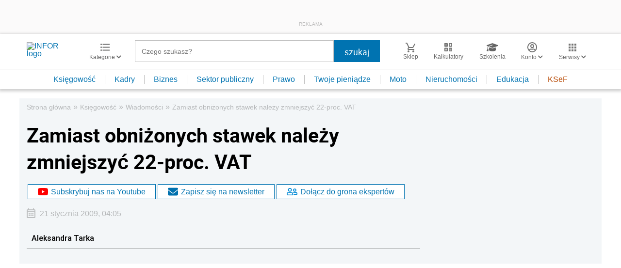

--- FILE ---
content_type: text/html; charset=utf-8
request_url: https://www.google.com/recaptcha/api2/aframe
body_size: 179
content:
<!DOCTYPE HTML><html><head><meta http-equiv="content-type" content="text/html; charset=UTF-8"></head><body><script nonce="sLUEqeqxcsEc6hthayf_lA">/** Anti-fraud and anti-abuse applications only. See google.com/recaptcha */ try{var clients={'sodar':'https://pagead2.googlesyndication.com/pagead/sodar?'};window.addEventListener("message",function(a){try{if(a.source===window.parent){var b=JSON.parse(a.data);var c=clients[b['id']];if(c){var d=document.createElement('img');d.src=c+b['params']+'&rc='+(localStorage.getItem("rc::a")?sessionStorage.getItem("rc::b"):"");window.document.body.appendChild(d);sessionStorage.setItem("rc::e",parseInt(sessionStorage.getItem("rc::e")||0)+1);localStorage.setItem("rc::h",'1770117074586');}}}catch(b){}});window.parent.postMessage("_grecaptcha_ready", "*");}catch(b){}</script></body></html>

--- FILE ---
content_type: text/plain; charset=UTF-8
request_url: https://at.teads.tv/fpc?analytics_tag_id=PUB_5576&tfpvi=&gdpr_status=22&gdpr_reason=220&gdpr_consent=&ccpa_consent=&shared_ids=&sv=d656f4a&
body_size: -86
content:
YjlhYzRhNjMtMGMxNy00ZDc0LTlmYjMtZTdhNmJkMjMzZWNjIy04LTY=